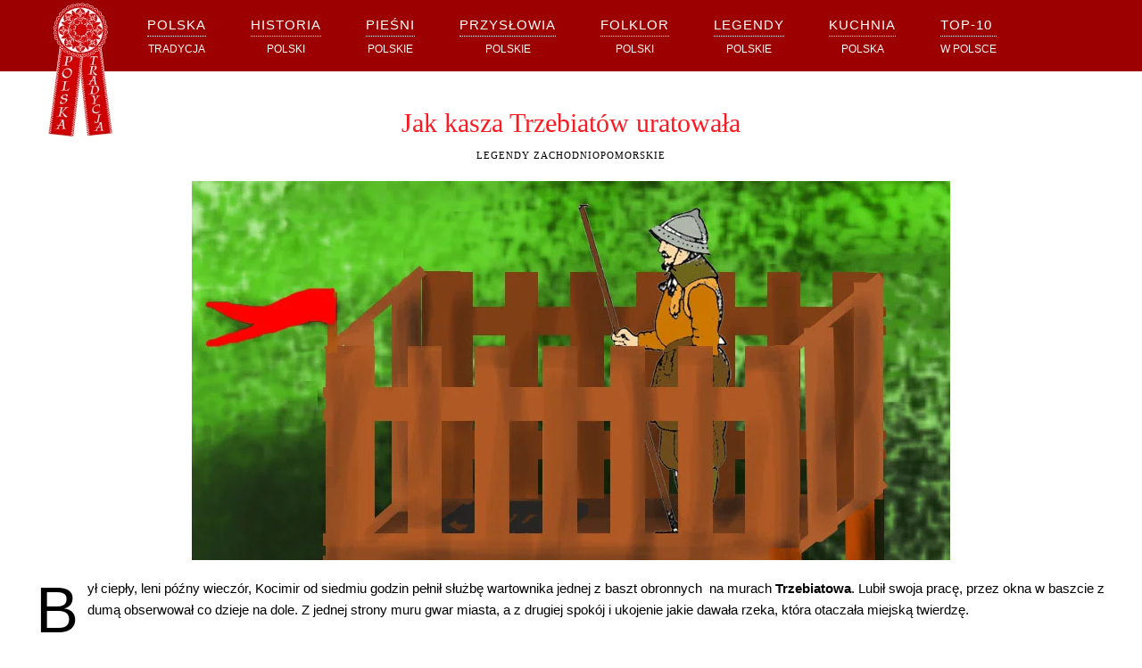

--- FILE ---
content_type: text/html; charset=utf-8
request_url: https://www.polskatradycja.pl/legendy/zachodniopomorskie/jak-kasza-trzebiatow-uratowala.html
body_size: 8993
content:
<!DOCTYPE html>
<html lang="pl-pl" dir="ltr">
    <head>
        <meta name="viewport" content="width=device-width, initial-scale=1">
        <link rel="icon" href="/templates/yootheme/packages/theme-joomla/assets/images/favicon.png" sizes="any">
                <link rel="apple-touch-icon" href="/templates/yootheme/packages/theme-joomla/assets/images/apple-touch-icon.png">
        <meta charset="utf-8">
	<meta name="author" content="PolskaTradycja">
	<meta name="metatitle" content="Legenda o tym jak kasza Trzebiatów uratowała">
	<meta name="robots" content="index,follow, max-snippet:-1, max-image-preview:large, max-video-preview:-1">
	<meta name="description" content="Był ciepły, leni późny wieczór, Kocimir od siedmiu godzin pełnił służbę wartownika jednej z baszt obronnych  na murach Trzebiatowa. Lubił swoja pracę, przez okna w baszcie z dumą obserwował co dzieje na dole. Z jednej strony muru gwar miasta, a z drugiej spokój i ukojenie jakie dawała rzeka, która otaczała miejską twierdzę. ">
	<title>Jak kasza Trzebiatów uratowała</title>
<link href="/media/vendor/joomla-custom-elements/css/joomla-alert.min.css?0.4.1" rel="stylesheet">
	<link href="/templates/yootheme/css/theme.16.css?1769568457" rel="stylesheet">
	<link href="/templates/yootheme/css/theme.update.css?4.5.32" rel="stylesheet">
	<link href="/components/com_seoglossary/assets/css/tooltipster.bundle.min.css" rel="stylesheet">
	<style>
</style>
	<style>abbr
			{
			border-bottom: 1px dotted;
			}
			a.tooltipstered {
			 border-bottom: 1px dashed;
			}.tooltipster-sidetip.tooltipster-light .tooltipster-box{border-radius:3px;border:1px solid #FAFAFA;background:#444444}.tooltipster-sidetip.tooltipster-light .tooltipster-content{color:#FAFAFA}.tooltipster-sidetip.tooltipster-light .tooltipster-arrow{height:9px;margin-left:-9px;width:18px}.tooltipster-sidetip.tooltipster-light.tooltipster-left .tooltipster-arrow,.tooltipster-sidetip.tooltipster-light.tooltipster-right .tooltipster-arrow{height:18px;margin-left:0;margin-top:-9px;width:9px}.tooltipster-sidetip.tooltipster-light .tooltipster-arrow-background{border:9px solid transparent}.tooltipster-sidetip.tooltipster-light.tooltipster-bottom .tooltipster-arrow-background{border-bottom-color:#444444;top:1px}.tooltipster-sidetip.tooltipster-light.tooltipster-left .tooltipster-arrow-background{border-left-color:#444444;left:-1px}.tooltipster-sidetip.tooltipster-light.tooltipster-right .tooltipster-arrow-background{border-right-color:#444444;left:1px}.tooltipster-sidetip.tooltipster-light.tooltipster-top .tooltipster-arrow-background{border-top-color:#444444;top:-1px}.tooltipster-sidetip.tooltipster-light .tooltipster-arrow-border{border:9px solid transparent}.tooltipster-sidetip.tooltipster-light.tooltipster-bottom .tooltipster-arrow-border{border-bottom-color:#FAFAFA}.tooltipster-sidetip.tooltipster-light.tooltipster-left .tooltipster-arrow-border{border-left-color:#FAFAFA}.tooltipster-sidetip.tooltipster-light.tooltipster-right .tooltipster-arrow-border{border-right-color:#FAFAFA}.tooltipster-sidetip.tooltipster-light.tooltipster-top .tooltipster-arrow-border{border-top-color:#FAFAFA}.tooltipster-sidetip.tooltipster-light.tooltipster-bottom .tooltipster-arrow-uncropped{top:-9px}.tooltipster-sidetip.tooltipster-light.tooltipster-right .tooltipster-arrow-uncropped{left:-9px}</style>
<script type="application/json" class="joomla-script-options new">{"joomla.jtext":{"ERROR":"Błąd","MESSAGE":"Wiadomość","NOTICE":"Uwaga","WARNING":"Ostrzeżenie","JCLOSE":"Zamknij","JOK":"OK","JOPEN":"Otwórz"},"system.paths":{"root":"","rootFull":"https:\/\/www.polskatradycja.pl\/","base":"","baseFull":"https:\/\/www.polskatradycja.pl\/"},"csrf.token":"b90dc2113e0089be8bf9faf096330363"}</script>
	<script src="/media/system/js/core.min.js?a3d8f8"></script>
	<script src="/media/system/js/messages.min.js?9a4811" type="module"></script>
	<script src="/templates/yootheme/packages/theme-analytics/app/analytics.min.js?4.5.32" defer></script>
	<script src="/templates/yootheme/vendor/assets/uikit/dist/js/uikit.min.js?4.5.32"></script>
	<script src="/templates/yootheme/vendor/assets/uikit/dist/js/uikit-icons-horizon.min.js?4.5.32"></script>
	<script src="/templates/yootheme/js/theme.js?4.5.32"></script>
	<script src="/media/vendor/jquery/js/jquery.js"></script>
	<script src="/components/com_seoglossary/assets/js/tooltipster.bundle.min.js"></script>
	<script src="/components/com_seoglossary/assets/js/tooltipster-scrollableTip.min.js"></script>
	<script type="application/ld+json">{"@context":"https://schema.org","@graph":[{"@type":"Organization","@id":"https://www.polskatradycja.pl/#/schema/Organization/base","name":"Polska tradycja - folklor, święta, historia","url":"https://www.polskatradycja.pl/"},{"@type":"WebSite","@id":"https://www.polskatradycja.pl/#/schema/WebSite/base","url":"https://www.polskatradycja.pl/","name":"Polska tradycja - folklor, święta, historia","publisher":{"@id":"https://www.polskatradycja.pl/#/schema/Organization/base"}},{"@type":"WebPage","@id":"https://www.polskatradycja.pl/#/schema/WebPage/base","url":"https://www.polskatradycja.pl/legendy/zachodniopomorskie/jak-kasza-trzebiatow-uratowala.html","name":"Jak kasza Trzebiatów uratowała","description":"Był ciepły, leni późny wieczór, Kocimir od siedmiu godzin pełnił służbę wartownika jednej z baszt obronnych  na murach Trzebiatowa. Lubił swoja pracę, przez okna w baszcie z dumą obserwował co dzieje na dole. Z jednej strony muru gwar miasta, a z drugiej spokój i ukojenie jakie dawała rzeka, która otaczała miejską twierdzę. ","isPartOf":{"@id":"https://www.polskatradycja.pl/#/schema/WebSite/base"},"about":{"@id":"https://www.polskatradycja.pl/#/schema/Organization/base"},"inLanguage":"pl-PL"},{"@type":"Article","@id":"https://www.polskatradycja.pl/#/schema/com_content/article/561","name":"Jak kasza Trzebiatów uratowała","headline":"Jak kasza Trzebiatów uratowała","inLanguage":"pl-PL","thumbnailUrl":"images/polska-tradycja/polskie-legendy/zachodniopomorskie-legendy/jak-kasza-trzebiatow-uratowala.jpg","image":"images/polska-tradycja/polskie-legendy/zachodniopomorskie-legendy/jak-kasza-trzebiatow-uratowala.jpg","articleSection":"Legendy Zachodniopomorskie","isPartOf":{"@id":"https://www.polskatradycja.pl/#/schema/WebPage/base"}}]}</script>
	<script>window.yootheme ||= {}; var $theme = yootheme.theme = {"google_analytics":"UA-28080030-1","google_analytics_anonymize":"","i18n":{"close":{"label":"Zamknij"},"totop":{"label":"Powr\u00f3t na g\u00f3r\u0119"},"marker":{"label":"Otw\u00f3rz"},"navbarToggleIcon":{"label":"Otw\u00f3rz Menu"},"paginationPrevious":{"label":"Poprzednia strona"},"paginationNext":{"label":"Nast\u0119pna strona"},"searchIcon":{"toggle":"Wyszukiwanie otwarte","submit":"Prze\u015blij wyszukiwanie"},"slider":{"next":"Nast\u0119pny slajd","previous":"Poprzedni slajd","slideX":"Slajd %s","slideLabel":"%s z %s"},"slideshow":{"next":"Nast\u0119pny slajd","previous":"Poprzedni slajd","slideX":"Slajd %s","slideLabel":"%s z %s"},"lightboxPanel":{"next":"Nast\u0119pny slajd","previous":"Poprzedni slajd","slideLabel":"%s z %s","close":"Zamknij"}}};</script>
	<script>jQuery(document).ready(function() {jQuery('.mytool a,.mytool abbr').tooltipster({
			   animation: 'fade',
			   contentAsHTML:true,
			   theme: 'tooltipster-light',
			    trigger: 'custom',
			   interactive:true,
			plugins: ['sideTip', 'scrollableTip'],
			   maxWidth:400,
    triggerOpen: {
          mouseenter: true,
        touchstart: true
    },
    triggerClose: {
       mouseleave: true,
        originClick: true,
        touchleave: true,
		scroll: true,
        tap: true
    }
			})});</script>
	<script src="https://analytics.ahrefs.com/analytics.js" data-key="MzyeomISVJLjrOfeyVxsdA" async></script>

<meta name="ahrefs-site-verification" content="015a985b22389407a536a5c9a5fe59e0fc6b5d1c4a743d3c2c33ec6c2e30b90d">

<script>
document.addEventListener("DOMContentLoaded", () => {
  // 1) Tworzymy pasek, jeśli go nie ma
  let progressBar = document.getElementById("progress-bar");
  if (!progressBar) {
    progressBar = document.createElement("div");
    progressBar.id = "progress-bar";
    document.body.appendChild(progressBar);
  }

  // 2) Cache wysokości dokumentu (nie licz na każdym scrollu)
  let docHeight = 0;
  const calcDocHeight = () => {
    docHeight = document.documentElement.scrollHeight - window.innerHeight;
  };

  // 3) Aktualizacja paska (tylko 1x na klatkę)
  let ticking = false;
  const update = () => {
    ticking = false;

    const scrollTop = window.scrollY || document.documentElement.scrollTop || 0;
    const progress = docHeight > 0 ? Math.min(1, Math.max(0, scrollTop / docHeight)) : 0;

    // Zamiast width -> transform (mniej kosztowne)
    progressBar.style.transform = `scaleX(${progress})`;
  };

  const requestTick = () => {
    if (!ticking) {
      ticking = true;
      requestAnimationFrame(update);
    }
  };

  // 4) Eventy
  calcDocHeight();
  window.addEventListener("scroll", requestTick, { passive: true });
  window.addEventListener("resize", () => { calcDocHeight(); requestTick(); }, { passive: true });

  // Jeśli treść strony może się dynamicznie zmieniać (lazyload, akordeony itd.)
  // to warto przeliczać wysokość po zmianach layoutu:
  const ro = new ResizeObserver(() => { calcDocHeight(); requestTick(); });
  ro.observe(document.documentElement);

  requestTick(); // start
});
</script>
	<!-- Start: Google Structured Data -->
<script type="application/ld+json" data-type="gsd">
{
    "@context": "https://schema.org",
    "@type": "BreadcrumbList",
    "itemListElement": [
        {
            "@type": "ListItem",
            "position": 1,
            "name": "Polska Tradycja",
            "item": "https://www.polskatradycja.pl"
        },
        {
            "@type": "ListItem",
            "position": 2,
            "name": "Legendy",
            "item": "https://www.polskatradycja.pl/legendy.html"
        },
        {
            "@type": "ListItem",
            "position": 3,
            "name": "Legendy Zachodniopomorskie",
            "item": "https://www.polskatradycja.pl/legendy/zachodniopomorskie.html"
        },
        {
            "@type": "ListItem",
            "position": 4,
            "name": "Jak kasza Trzebiatów uratowała",
            "item": "https://www.polskatradycja.pl/legendy/zachodniopomorskie/jak-kasza-trzebiatow-uratowala.html"
        }
    ]
}
</script>
<script type="application/ld+json" data-type="gsd">
{
    "@context": "https://schema.org",
    "@type": "Article",
    "mainEntityOfPage": {
        "@type": "WebPage",
        "@id": "https://www.polskatradycja.pl/legendy/zachodniopomorskie/jak-kasza-trzebiatow-uratowala.html"
    },
    "headline": "Jak kasza Trzebiatów uratowała",
    "description": "Był ciepły, leni późny wieczór, Kocimir od siedmiu godzin pełnił służbę wartownika jednej z baszt obronnych na murach Trzebiatowa. Lubił swoja pracę, przez okna w baszcie z dumą obserwował co dzieje na dole. Z jednej strony muru gwar miasta, a z drugiej spokój i ukojenie jakie dawała rzeka, która otaczała miejską twierdzę.",
    "image": {
        "@type": "ImageObject",
        "url": "https://www.polskatradycja.pl/images/polska-tradycja/polskie-legendy/zachodniopomorskie-legendy/jak-kasza-trzebiatow-uratowala.jpg"
    },
    "publisher": {
        "@type": "Organization",
        "name": "Polska Tradycja - Folklor, Legendy, Historia i Tradycja",
        "logo": {
            "@type": "ImageObject",
            "url": "https://www.polskatradycja.pl/images/banners/Logo-PolskaTradycja.png"
        }
    },
    "author": {
        "@type": "Person",
        "name": "PolskaTradycja",
        "url": "https://www.polskatradycja.pl/legendy/zachodniopomorskie/jak-kasza-trzebiatow-uratowala.html"
    },
    "datePublished": "2016-06-10T10:33:28+00:00",
    "dateCreated": "2016-06-10T10:33:28+00:00",
    "dateModified": "2016-06-10T10:33:28+00:00"
}
</script>
<!-- End: Google Structured Data -->

    </head>
    <body class="">

        <div class="uk-hidden-visually uk-notification uk-notification-top-left uk-width-auto">
            <div class="uk-notification-message">
                <a href="#tm-main" class="uk-link-reset">Przejdź do głównej treści</a>
            </div>
        </div>

        
        
        <div class="tm-page">

                        


<header class="tm-header-mobile uk-hidden@m">


    
        <div class="uk-navbar-container">

            <div class="uk-container uk-container-expand">
                <nav class="uk-navbar" uk-navbar="{&quot;align&quot;:&quot;center&quot;,&quot;container&quot;:&quot;.tm-header-mobile&quot;,&quot;boundary&quot;:&quot;.tm-header-mobile .uk-navbar-container&quot;}">

                                        <div class="uk-navbar-left ">

                        
                                                    
      <a uk-toggle="" href="#tm-dialog-mobile" class="uk-navbar-toggle">

        
        <div uk-navbar-toggle-icon=""></div>

        
    </a>
    
                        
                        
                    </div>
                    
                                        <div class="uk-navbar-center">

                                                    
      <a href="https://www.polskatradycja.pl/" aria-label="Powrót na start" class="uk-logo uk-navbar-item">
    <picture>
<source type="image/webp" srcset="/templates/yootheme/cache/e8/Logo-PolskaTradycja-e8d64f10.webp 100w, /templates/yootheme/cache/dc/Logo-PolskaTradycja-dca3e6c3.webp 200w" sizes="(min-width: 100px) 100px">
<img alt="" loading="eager" src="/templates/yootheme/cache/50/Logo-PolskaTradycja-5042c104.png" width="100" height="167" />
</source></picture></a>
    
                        
                        
                    </div>
                    
                    
                </nav>
            </div>

        </div>

    



        <div id="tm-dialog-mobile" uk-offcanvas="container: true; overlay: true" mode="slide">
        <div class="uk-offcanvas-bar uk-flex uk-flex-column">

                        <button class="uk-offcanvas-close uk-close-large" type="button" uk-close uk-toggle="cls: uk-close-large; mode: media; media: @s"></button>
            
                        <div class="uk-margin-auto-bottom">
                
<div class="uk-panel" id="module-menu-dialog-mobile">

    
    
<ul class="uk-nav uk-nav-primary uk-nav-">
    
	<li class="item-101"><a href="/"><div>Polska<div class="uk-nav-subtitle"> Tradycja</div></div></a></li>
	<li class="item-103 uk-parent"><a href="/historia-polski.html"><div>Historia<div class="uk-nav-subtitle"> Polski</div></div></a>
	<ul class="uk-nav-sub">

		<li class="item-253"><a href="/historia-polski/wydarzenia.html">Wydarzenia historyczne</a></li>
		<li class="item-104"><a href="/historia-polski/pierwsi-piastowie.html">Pierwsi Piastowie 960-1138</a></li>
		<li class="item-113"><a href="/historia-polski/rozbicie-dzielnicowe.html">Rozbicie dzielnicowe 1138-1320</a></li>
		<li class="item-131"><a href="/historia-polski/ostatni-piastowie-i-andegawenowie.html">Piastowie i Andegawenowie 1320-1386</a></li>
		<li class="item-136"><a href="/historia-polski/jagiellonowie.html">Jagiellonowie 1386-1572</a></li>
		<li class="item-146"><a href="/historia-polski/krolowie-elekcyjni.html">Królowie elekcyjni 1572-1795</a></li></ul></li>
	<li class="item-145 uk-parent"><a href="/piesni.html"><div>Pieśni<div class="uk-nav-subtitle"> Polskie</div></div></a>
	<ul class="uk-nav-sub">

		<li class="item-311"><a href="/piesni/koledy.html">Kolędy</a></li>
		<li class="item-158"><a href="/piesni/ludowe.html">Pieśni ludowe</a></li>
		<li class="item-159"><a href="/piesni/patriotyczne.html">Pieśni patriotyczne</a></li>
		<li class="item-160"><a href="/piesni/religijne.html">Pieśni religijne</a></li>
		<li class="item-161"><a href="/piesni/weselne.html">Pieśni weselne, biesiadne</a></li>
		<li class="item-162"><a href="/piesni/wojskowe.html">Pieśni wojskowe</a></li>
		<li class="item-842"><a href="/piesni/maryjne.html">Pieśni Maryjne</a></li>
		<li class="item-1062"><a href="/piesni/wielkanocne.html">Pieśni Wielkanocne</a></li>
		<li class="item-1063"><a href="/piesni/wielkopostne.html">Pieśni Wielkopostne</a></li></ul></li>
	<li class="item-163"><a href="/przyslowia.html"><div>Przysłowia<div class="uk-nav-subtitle"> Polskie</div></div></a></li>
	<li class="item-190 uk-parent"><a href="/folklor.html" class="menu-purple"><div>Folklor<div class="uk-nav-subtitle"> Polski</div></div></a>
	<ul class="uk-nav-sub">

		<li class="item-401"><a href="/folklor/regiony.html">Regiony etnograficzne</a></li>
		<li class="item-641"><a href="/folklor/slownik.html">Słownik</a></li>
		<li class="item-203 uk-parent"><a href="/folklor/stroje-ludowe.html">Stroje ludowe</a>
		<ul>

			<li class="item-204"><a href="/folklor/stroje-ludowe/wielkopolska.html">Stroje Wielkopolskie, Kujawskie</a></li>
			<li class="item-205"><a href="/folklor/stroje-ludowe/malopolska.html">Stroje Krakowskie, Małopolskie, Częstochowskie</a></li>
			<li class="item-379"><a href="/folklor/stroje-ludowe/gory.html">Stroje Góralskie, Spiskie, Orawskie</a></li>
			<li class="item-206"><a href="/folklor/stroje-ludowe/mazowsze.html">Stroje Mazowieckie, Podlaskie</a></li>
			<li class="item-207"><a href="/folklor/stroje-ludowe/galicja.html">Stroje Lubelskie, Podkarpackie</a></li>
			<li class="item-208"><a href="/folklor/stroje-ludowe/pomorze-i-prusy.html">Stroje Pomorskie, Warmińskie i Mazurskie</a></li>
			<li class="item-209"><a href="/folklor/stroje-ludowe/slask.html">Stroje Śląskie</a></li></ul></li>
		<li class="item-197 uk-parent"><a href="/folklor/swieta.html">Święta i Tradycje</a>
		<ul>

			<li class="item-198"><a href="/folklor/swieta/rodzinne.html">Tradycje rodzinne</a></li>
			<li class="item-199"><a href="/folklor/swieta/wiosenne.html">Święta na wiosnę</a></li>
			<li class="item-200"><a href="/folklor/swieta/letnie.html">Święta w lato</a></li>
			<li class="item-201"><a href="/folklor/swieta/jesienne.html">Święta na jesieni</a></li>
			<li class="item-202"><a href="/folklor/swieta/zimowe.html">Święta w zimę</a></li></ul></li></ul></li>
	<li class="item-818"><a href="/legendy.html"><div>Legendy<div class="uk-nav-subtitle"> Polskie</div></div></a></li>
	<li class="item-819"><a href="/kuchnia-polska.html"><div>Kuchnia<div class="uk-nav-subtitle"> Polska</div></div></a></li>
	<li class="item-295 uk-parent"><a href="/top-10.html"><div>TOP-10<div class="uk-nav-subtitle"> W Polsce</div></div></a>
	<ul class="uk-nav-sub">

		<li class="item-296"><a href="/top-10/najciekawsze-swieta.html">10 najpiękniejszych świąt w Polsce</a></li>
		<li class="item-436"><a href="/top-10/festiwale-folkowe.html">10 festiwali folkowy wartych zobaczenia</a></li>
		<li class="item-437"><a href="/top-10/top-20-makroskanseny.html">16 skansenów, które warto odwiedzić</a></li>
		<li class="item-495"><a href="/top-10/top-10-mikroskanseny.html">10 małych skansenów, które trzeba zobaczyć</a></li></ul></li></ul>

</div>

            </div>
            
            
        </div>
    </div>
    
    
    

</header>




<header class="tm-header uk-visible@m">



        <div uk-sticky media="@m" cls-active="uk-navbar-sticky" sel-target=".uk-navbar-container">
    
        <div class="uk-navbar-container uk-navbar-primary">

            <div class="uk-container uk-container-large">
                <nav class="uk-navbar" uk-navbar="{&quot;align&quot;:&quot;center&quot;,&quot;container&quot;:&quot;.tm-header &gt; [uk-sticky]&quot;,&quot;boundary&quot;:&quot;.tm-header .uk-navbar-container&quot;}">

                                        <div class="uk-navbar-left ">

                                                    
      <a href="https://www.polskatradycja.pl/" aria-label="Powrót na start" class="uk-logo uk-navbar-item">
    <picture>
<source type="image/webp" srcset="/templates/yootheme/cache/e8/Logo-PolskaTradycja-e8d64f10.webp 100w, /templates/yootheme/cache/dc/Logo-PolskaTradycja-dca3e6c3.webp 200w" sizes="(min-width: 100px) 100px">
<img alt="" loading="eager" src="/templates/yootheme/cache/50/Logo-PolskaTradycja-5042c104.png" width="100" height="167" />
</source></picture></a>
    
                        
                                                    
<ul class="uk-navbar-nav">
    
	<li class="item-101"><a href="/"><div>Polska<div class="uk-navbar-subtitle"> Tradycja</div></div></a></li>
	<li class="item-103 uk-parent"><a href="/historia-polski.html"><div>Historia<div class="uk-navbar-subtitle"> Polski</div></div></a>
	<div class="uk-drop uk-navbar-dropdown" pos="bottom-center" stretch="x" boundary=".tm-header .uk-navbar"><div class="uk-drop-grid uk-child-width-1-2" uk-grid><div><ul class="uk-nav uk-navbar-dropdown-nav">

		<li class="item-253"><a href="/historia-polski/wydarzenia.html">Wydarzenia historyczne</a></li>
		<li class="item-104"><a href="/historia-polski/pierwsi-piastowie.html">Pierwsi Piastowie 960-1138</a></li>
		<li class="item-113"><a href="/historia-polski/rozbicie-dzielnicowe.html">Rozbicie dzielnicowe 1138-1320</a></li></ul></div><div><ul class="uk-nav uk-navbar-dropdown-nav">

		<li class="item-131"><a href="/historia-polski/ostatni-piastowie-i-andegawenowie.html">Piastowie i Andegawenowie 1320-1386</a></li>
		<li class="item-136"><a href="/historia-polski/jagiellonowie.html">Jagiellonowie 1386-1572</a></li>
		<li class="item-146"><a href="/historia-polski/krolowie-elekcyjni.html">Królowie elekcyjni 1572-1795</a></li></ul></div></div></div></li>
	<li class="item-145 uk-parent"><a href="/piesni.html"><div>Pieśni<div class="uk-navbar-subtitle"> Polskie</div></div></a>
	<div class="uk-drop uk-navbar-dropdown" pos="bottom-center" stretch="x" boundary=".tm-header .uk-navbar"><div class="uk-drop-grid uk-child-width-1-2" uk-grid><div><ul class="uk-nav uk-navbar-dropdown-nav">

		<li class="item-311"><a href="/piesni/koledy.html">Kolędy</a></li>
		<li class="item-158"><a href="/piesni/ludowe.html">Pieśni ludowe</a></li>
		<li class="item-159"><a href="/piesni/patriotyczne.html">Pieśni patriotyczne</a></li>
		<li class="item-160"><a href="/piesni/religijne.html">Pieśni religijne</a></li>
		<li class="item-161"><a href="/piesni/weselne.html">Pieśni weselne, biesiadne</a></li></ul></div><div><ul class="uk-nav uk-navbar-dropdown-nav">

		<li class="item-162"><a href="/piesni/wojskowe.html">Pieśni wojskowe</a></li>
		<li class="item-842"><a href="/piesni/maryjne.html">Pieśni Maryjne</a></li>
		<li class="item-1062"><a href="/piesni/wielkanocne.html">Pieśni Wielkanocne</a></li>
		<li class="item-1063"><a href="/piesni/wielkopostne.html">Pieśni Wielkopostne</a></li></ul></div></div></div></li>
	<li class="item-163"><a href="/przyslowia.html"><div>Przysłowia<div class="uk-navbar-subtitle"> Polskie</div></div></a></li>
	<li class="item-190 uk-parent"><a href="/folklor.html" class="menu-purple"><div>Folklor<div class="uk-navbar-subtitle"> Polski</div></div></a>
	<div class="uk-drop uk-navbar-dropdown" pos="bottom-center" stretch="x" boundary=".tm-header .uk-navbar"><div class="uk-drop-grid uk-child-width-1-3" uk-grid><div><ul class="uk-nav uk-navbar-dropdown-nav">

		<li class="item-401"><a href="/folklor/regiony.html">Regiony etnograficzne</a></li>
		<li class="item-641"><a href="/folklor/slownik.html">Słownik</a></li></ul></div><div><ul class="uk-nav uk-navbar-dropdown-nav">

		<li class="item-203 uk-parent"><a href="/folklor/stroje-ludowe.html">Stroje ludowe</a>
		<ul class="uk-nav-sub">

			<li class="item-204"><a href="/folklor/stroje-ludowe/wielkopolska.html">Stroje Wielkopolskie, Kujawskie</a></li>
			<li class="item-205"><a href="/folklor/stroje-ludowe/malopolska.html">Stroje Krakowskie, Małopolskie, Częstochowskie</a></li>
			<li class="item-379"><a href="/folklor/stroje-ludowe/gory.html">Stroje Góralskie, Spiskie, Orawskie</a></li>
			<li class="item-206"><a href="/folklor/stroje-ludowe/mazowsze.html">Stroje Mazowieckie, Podlaskie</a></li>
			<li class="item-207"><a href="/folklor/stroje-ludowe/galicja.html">Stroje Lubelskie, Podkarpackie</a></li>
			<li class="item-208"><a href="/folklor/stroje-ludowe/pomorze-i-prusy.html">Stroje Pomorskie, Warmińskie i Mazurskie</a></li>
			<li class="item-209"><a href="/folklor/stroje-ludowe/slask.html">Stroje Śląskie</a></li></ul></li></ul></div><div><ul class="uk-nav uk-navbar-dropdown-nav">

		<li class="item-197 uk-parent"><a href="/folklor/swieta.html">Święta i Tradycje</a>
		<ul class="uk-nav-sub">

			<li class="item-198"><a href="/folklor/swieta/rodzinne.html">Tradycje rodzinne</a></li>
			<li class="item-199"><a href="/folklor/swieta/wiosenne.html">Święta na wiosnę</a></li>
			<li class="item-200"><a href="/folklor/swieta/letnie.html">Święta w lato</a></li>
			<li class="item-201"><a href="/folklor/swieta/jesienne.html">Święta na jesieni</a></li>
			<li class="item-202"><a href="/folklor/swieta/zimowe.html">Święta w zimę</a></li></ul></li></ul></div></div></div></li>
	<li class="item-818"><a href="/legendy.html"><div>Legendy<div class="uk-navbar-subtitle"> Polskie</div></div></a></li>
	<li class="item-819"><a href="/kuchnia-polska.html"><div>Kuchnia<div class="uk-navbar-subtitle"> Polska</div></div></a></li>
	<li class="item-295 uk-parent"><a href="/top-10.html"><div>TOP-10<div class="uk-navbar-subtitle"> W Polsce</div></div></a>
	<div class="uk-drop uk-navbar-dropdown" pos="bottom-center" stretch="x" boundary=".tm-header .uk-navbar"><div><ul class="uk-nav uk-navbar-dropdown-nav">

		<li class="item-296"><a href="/top-10/najciekawsze-swieta.html">10 najpiękniejszych świąt w Polsce</a></li>
		<li class="item-436"><a href="/top-10/festiwale-folkowe.html">10 festiwali folkowy wartych zobaczenia</a></li>
		<li class="item-437"><a href="/top-10/top-20-makroskanseny.html">16 skansenów, które warto odwiedzić</a></li>
		<li class="item-495"><a href="/top-10/top-10-mikroskanseny.html">10 małych skansenów, które trzeba zobaczyć</a></li></ul></div></div></li></ul>

                        
                        
                    </div>
                    
                    
                    
                </nav>
            </div>

        </div>

        </div>
    







</header>

            
            

            <main id="tm-main"  class="tm-main uk-section uk-section-default uk-section-small" uk-height-viewport="expand: true">

                                <div class="uk-container">

                    
                            
                
                <div id="system-message-container" aria-live="polite"></div>

                
<article id="article-561" class="uk-article" data-permalink="https://www.polskatradycja.pl/legendy/zachodniopomorskie/jak-kasza-trzebiatow-uratowala.html" typeof="Article" vocab="https://schema.org/">

    <meta property="name" content="Jak kasza Trzebiatów uratowała">
    <meta property="author" typeof="Person" content="PolskaTradycja">
    <meta property="dateModified" content="2016-06-10T10:33:28+02:00">
    <meta property="datePublished" content="2016-06-10T10:33:28+02:00">
    <meta class="uk-margin-remove-adjacent" property="articleSection" content="Legendy Zachodniopomorskie">

    
    
        
                    <h1 property="headline" class="uk-margin-large-top uk-margin-remove-bottom uk-text-center uk-article-title">
                Jak kasza Trzebiatów uratowała            </h1>
        
                            <ul class="uk-margin-top uk-margin-remove-bottom uk-subnav uk-subnav-divider uk-flex-center">
                                    <li><a href="/legendy/zachodniopomorskie.html" >Legendy Zachodniopomorskie</a></li>
                            </ul>
                    
        
        
            
            
    <div class="uk-text-center uk-margin-medium-top" property="image" typeof="ImageObject">
        <meta property="url" content="https://www.polskatradycja.pl/images/polska-tradycja/polskie-legendy/zachodniopomorskie-legendy/jak-kasza-trzebiatow-uratowala.jpg">
                    <picture>
<source type="image/webp" srcset="/templates/yootheme/cache/2e/jak-kasza-trzebiatow-uratowala-2e9881a5.webp 768w, /templates/yootheme/cache/15/jak-kasza-trzebiatow-uratowala-159ad0f4.webp 850w" sizes="(min-width: 850px) 850px">
<img loading="lazy" alt="Jak kasza Trzebiatów uratowała" class="left" src="/templates/yootheme/cache/e7/jak-kasza-trzebiatow-uratowala-e73f5366.jpeg" width="850" height="425">
</picture>            </div>

    
            
        
        
                <div  class="uk-margin-medium-top uk-dropcap" property="text">

            
                            
<p>Był ciepły, leni późny wieczór, Kocimir od siedmiu godzin pełnił służbę wartownika jednej z baszt obronnych&nbsp; na murach <strong>Trzebiatowa</strong>. Lubił swoja pracę, przez okna w baszcie z dumą obserwował co dzieje na dole. Z jednej strony muru gwar miasta, a z drugiej spokój i ukojenie jakie dawała rzeka, która otaczała miejską twierdzę.</p>
 
<p>Z zamyślenia wyrwało go pukanie w drewniane drzwi baszty. Kiedy&nbsp; zszedł po wąskich, krętych schodach na dół, poczuł przyjemny zapach jedzenia, jego brzuch nagle przypomniał sobie, że nie dostał jeszcze kolacji. Nie spodziewał się takiej niespodzianki, pod basztą stała jego żona Dobromiła, trzymała w rękach wielki gar. To właśnie z niego unosił się zapach, który poczuł wcześniej, jeszcze przez zamknięte drzwi. Dobrze go znał, od razu rozpoznał&nbsp; swoją ulubioną&nbsp; potrawę – <strong>Kaszę</strong> po rycersku. Nikt nie gotował jej tak smacznie, jak kochana Dobromiła.&nbsp; Ukochana jego niewiasta była wspaniałą gospodynią, zawsze wiedziała, jak sprawić&nbsp; mu kulinarną przyjemność. Kaszę, którą tak bardzo lubił, najczęściej okraszała usmażoną cebulą z boczkiem i kawałkami mięsa.&nbsp; Przepełniony uczuciem do żony i jedzenia szybko wpuścił niewiastę na górę.Był tak głodny, że jeszcze na schodach zajrzał do gara, aby jak najprędzej ukoić swój apetyt i szybko kąsnąć mały kawałek mięsnej okrasy. Jego łakomstwo zostało ukarane, kasza była tak gorąca, że nie sposób było&nbsp; utrzymać ją w palcach, na pewno nie połknąłby takiego kawałka. Z kolacją należało poczekać, aby jak najszybciej kasza ostygła, postawił ją w oknie baszty prochowej nie obserwując ani przez chwilę co dzieje się na dole.</p>
<p><a href="http://nk.com.pl/"><img class="pull-left" src="/images/banners/nk-artykul.jpg" alt="" /></a><a href="http://www.greg.pl/"><img class="pull-right" src="/images/banners/greg-artykuly.png" alt="" /></a></p>
<p>Rycerz Włościbor wraz ze swoimi kompanami dopływał malowniczą rzeką Regą do sąsiedniego miasta <strong>Trzebiatów</strong>. Był jednym&nbsp; ze stu gryfickich wojów, którzy&nbsp; przy blasku księżyca pragnęli zdobyć&nbsp; to miasto, oraz tym samym przejąć bezpośrednią&nbsp; drogę rzeczną do morza. Dawało to prawo połowu ryb na Bałtyku i handlu. Spór miedzy sąsiadującymi miastami trwał wiele lat, tym razem postanowiono zaskoczyć śpiących mieszkańców <strong>Trzebiatowa</strong> i chroniących go rycerzy.&nbsp; Noc zapowiadała się pięknie, było ciepło i bezwietrznie, rogalikowy księżyc nie rozjaśniał łódek cumujących właśnie w krzakach, niedaleko baszty prochowej. Młody rycerz Włościbor został wyznaczony jako jeden z pierwszych atakujących. Bardzo mu to odpowiadało, nareszcie mógł pochwalić się swoja odwagą i męstwem.&nbsp; Zamaskowani liśćmi tataraku zerwanego przy brzegu, odważni wojowie rozpoczęli swój marsz po zwycięstwo.&nbsp; Kasza stygła w oknie. W izbie na górze baszty zrobiło się bardzo przyjemnie i domowo. Kocimir&nbsp; postanowił&nbsp; podziękować ze wszystkich sił swojej ślubnej niewieście, złapał Dobromiłę za rękę i mocno do siebie przyciągnął. Zaskoczona&nbsp; dziewczyna, która była bardzo drobnej postury, nie spodziewając się miłosnego ataku męża, zachwiała się i nie wytrzymując ciężaru Kocimira, obaliła się razem z nim na okno <strong>baszty</strong>. Strażnik w niemym krzyku dostrzegł tylko jak jego ulubiona kasza, znajdująca się w glinianej&nbsp; misce, powoli zachybotała się i razem z miską wypadła z okna.</p>
<p>Nagle spod baszty prochowej rozległ się wrzask, i to nie jeden. Niesamowity rumor obudził&nbsp; pobliskich <strong>trzebiatowskich</strong> wojowników i mieszkańców, gotowych do obrony swojego miasta. Kocimir natychmiast wszczął alarm, waląc zaciekle metalową pałką w ogromny bęben. Okazało się bowiem, ze spadająca z okna miska kaszy, wylądowała razem z gorąca zawartością&nbsp; na głowę skradającego się Włoscibora i jego kompanów. Wydarzenie, które rozegrało się tej nocy sprawiło, że 14 metrowa wieża w której przechowywano proch otrzymała nową nazwę <strong>Baszty Kaszanej</strong>.</p>
<h5 class="xtypo_rounded4">Joanna Szmelter 13 lat, Szkoła Podstawowa nr 1 im. Jana Kochanowskiego w Trzebiatowie<br />Na podstawie: <em>Przekazu ustnego</em></h5>            
        </div>
        
        
        
        
        
        
        
    
</article>


                
                        
                </div>
                
            </main>

            

                        <footer>
                
<div class="uk-section-secondary uk-section-overlap uk-section uk-padding-remove-bottom">
    
        
        
        
            
                                <div class="uk-container">                
                    <div class="uk-grid tm-grid-expand uk-grid-collapse uk-margin-remove-vertical" uk-grid="">
<div class="uk-grid-item-match uk-width-1-1@s uk-width-1-2@m">
        <div class="uk-tile-secondary uk-tile">    
        
            
            
            
                
                    <div class="uk-panel uk-text-small uk-margin"><p style="text-align: justify;">Żaden utwór zamieszczony w Portalu PolskaTradycja.pl (www.polskatradycja.pl) nie może być powielany i rozpowszechniany lub dalej rozpowszechniany w jakikolwiek sposób na jakimkolwiek polu eksploatacji w jakiejkolwiek formie, włącznie z umieszczaniem w Internecie, bez zgody właściciela serwisu. <br /><br />Prośbę o zgodę należy kierować do Redakcji Portalu na adres redakcja(at)polskatradycja.pl. Zgoda udzielana jest w formie pisemnej lub elektronicznej.<br /><br />Rozpowszechnianie utworów, po uzyskaniu zgody, możliwe jest tylko pod warunkiem podania bezpośrednio pod publikowanym utworem informacji o źródle pochodzenia (polskatradycja.pl) oraz odnośnika do strony źródłowej (link z atrybutem rel=”follow”). Niniejsza klauzula nie dotyczy użytkowników Portalu, linkujących utwory zamieszczone w Portalu w mediach społecznościowych.</p></div><hr />
                
            
        
        </div>    
</div>
<div class="uk-grid-item-match uk-width-1-2@s uk-width-1-4@m">
        <div class="uk-tile-secondary uk-tile  uk-tile-xsmall">    
        
            
            
            
                
                    
<div class="uk-panel">
            <h3 class="el-title">                    Użytkownik                </h3>    
    
<ul class="uk-nav uk-nav-default">
    
	<li class="item-230"><a href="/regulamin.html">Regulamin</a></li></ul>

</div>
                
            
        
        </div>    
</div>
<div class="uk-width-1-2@s uk-width-1-4@m">
    
        
            
            
            
                
                    
<div class="uk-panel">
            <h3 class="el-title">                    Konkurs                </h3>    
    
<ul class="uk-nav uk-nav-default">
    
	<li class="item-640"><a href="/faq.html">FAQ</a></li>
	<li class="item-643"><a href="/nagrody.html">Nagrody</a></li>
	<li class="item-1010"><a href="https://www.funino.pl/">AS Funino</a></li></ul>

</div>
                
            
        
    
</div></div>
                                </div>                
            
        
    
</div>            </footer>
            
        </div>

        
        

    </body>
</html>